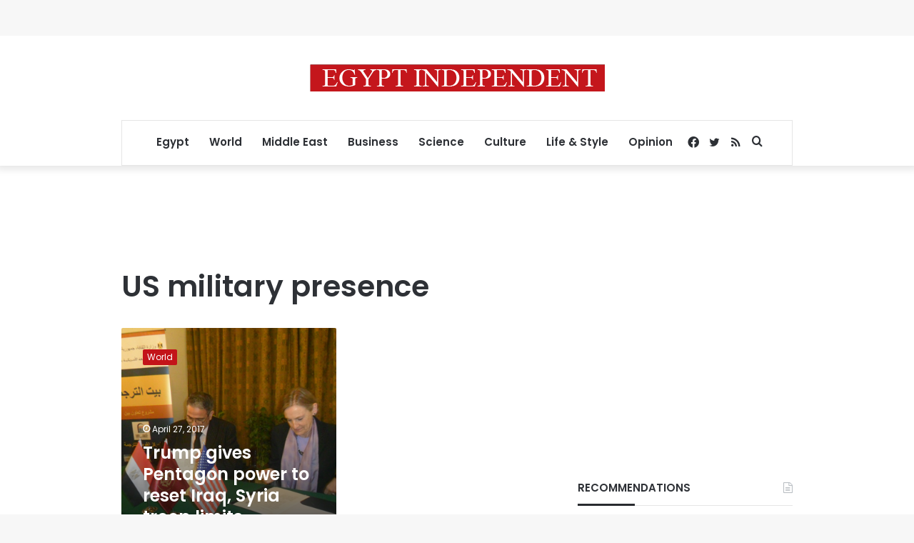

--- FILE ---
content_type: text/html; charset=utf-8
request_url: https://www.google.com/recaptcha/api2/aframe
body_size: 264
content:
<!DOCTYPE HTML><html><head><meta http-equiv="content-type" content="text/html; charset=UTF-8"></head><body><script nonce="kro-za-G9wAdmMB0od-tsA">/** Anti-fraud and anti-abuse applications only. See google.com/recaptcha */ try{var clients={'sodar':'https://pagead2.googlesyndication.com/pagead/sodar?'};window.addEventListener("message",function(a){try{if(a.source===window.parent){var b=JSON.parse(a.data);var c=clients[b['id']];if(c){var d=document.createElement('img');d.src=c+b['params']+'&rc='+(localStorage.getItem("rc::a")?sessionStorage.getItem("rc::b"):"");window.document.body.appendChild(d);sessionStorage.setItem("rc::e",parseInt(sessionStorage.getItem("rc::e")||0)+1);localStorage.setItem("rc::h",'1765970125210');}}}catch(b){}});window.parent.postMessage("_grecaptcha_ready", "*");}catch(b){}</script></body></html>

--- FILE ---
content_type: application/javascript; charset=utf-8
request_url: https://fundingchoicesmessages.google.com/f/AGSKWxVUuVCPIhhNJYF06qpF13R4au50lX27CoP7Z-03khdGrHogmYz9VnnzfhulttPB-AkHmbfRJ4N6TUOc5BRCJJoGe22oHcBqI38C6UQiZnbAwSYypLeqlwXlg-t5-BHXelVzscVmXyKLEv6_FamVC6lPK3TExCAT7YVzarD14rTM2pREptskpd73W8Wt/_/player/ads./siteadvert./dyn_banner._adlog./adbug_
body_size: -1290
content:
window['d85d7b34-4b22-4d42-9551-fddae0936bce'] = true;